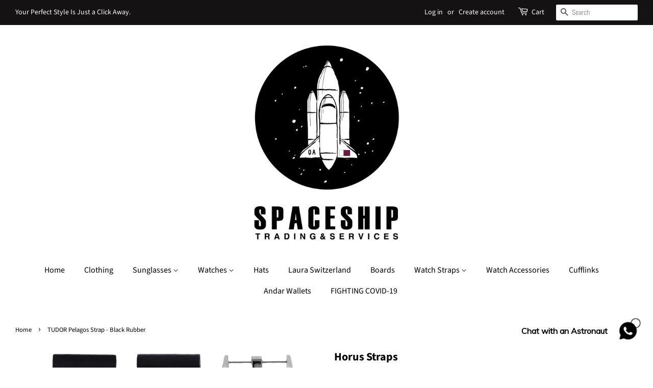

--- FILE ---
content_type: text/html; charset=utf-8
request_url: https://spaceship.qa/ar/products/tudor-pelagos-strap-black-rubber
body_size: 15625
content:
<!doctype html>
<html class="no-js">
<head>

  <!-- Basic page needs ================================================== -->
  <meta charset="utf-8">
  <meta http-equiv="X-UA-Compatible" content="IE=edge,chrome=1">

  
  <link rel="shortcut icon" href="//spaceship.qa/cdn/shop/files/1_ac44bcc5-138b-4a28-8728-09ca02bec9df_32x32.jpg?v=1613576664" type="image/png" />
  

  <!-- Title and description ================================================== -->
  <title>
  TUDOR Pelagos Strap - Black Rubber &ndash; Spaceship
  </title>

  
  <meta name="description" content="HORUS BLACK RUBBER STRAP FOR TUDOR PELAGOS. - BLASCK COLOR - COMES PREINSTALLED WITH OUR 316L STAINLESS STEEL TANG BUCKLE IN YOUR CHOICE OF COLOR - 22MM LUG WIDTH, 20MM BUCKLE WIDTH - MADE OF DURABLE, WATERPROOF RUBBER TO ENSURE COMFORT &amp;amp; LONGEVITY - LIFETIME WARRANTY  HORUS IS A COMPANY THAT SPECIALIZES IN THE MAN">
  

  <!-- Social meta ================================================== -->
  <!-- /snippets/social-meta-tags.liquid -->




<meta property="og:site_name" content="Spaceship">
<meta property="og:url" content="https://spaceship.qa/ar/products/tudor-pelagos-strap-black-rubber">
<meta property="og:title" content="TUDOR Pelagos Strap - Black Rubber">
<meta property="og:type" content="product">
<meta property="og:description" content="HORUS BLACK RUBBER STRAP FOR TUDOR PELAGOS. - BLASCK COLOR - COMES PREINSTALLED WITH OUR 316L STAINLESS STEEL TANG BUCKLE IN YOUR CHOICE OF COLOR - 22MM LUG WIDTH, 20MM BUCKLE WIDTH - MADE OF DURABLE, WATERPROOF RUBBER TO ENSURE COMFORT &amp;amp; LONGEVITY - LIFETIME WARRANTY  HORUS IS A COMPANY THAT SPECIALIZES IN THE MAN">

  <meta property="og:price:amount" content="550,00">
  <meta property="og:price:currency" content="QAR">

<meta property="og:image" content="http://spaceship.qa/cdn/shop/products/tudorblacksolid-135_1200x1200.jpg?v=1594196989">
<meta property="og:image:secure_url" content="https://spaceship.qa/cdn/shop/products/tudorblacksolid-135_1200x1200.jpg?v=1594196989">


<meta name="twitter:card" content="summary_large_image">
<meta name="twitter:title" content="TUDOR Pelagos Strap - Black Rubber">
<meta name="twitter:description" content="HORUS BLACK RUBBER STRAP FOR TUDOR PELAGOS. - BLASCK COLOR - COMES PREINSTALLED WITH OUR 316L STAINLESS STEEL TANG BUCKLE IN YOUR CHOICE OF COLOR - 22MM LUG WIDTH, 20MM BUCKLE WIDTH - MADE OF DURABLE, WATERPROOF RUBBER TO ENSURE COMFORT &amp;amp; LONGEVITY - LIFETIME WARRANTY  HORUS IS A COMPANY THAT SPECIALIZES IN THE MAN">


  <!-- Helpers ================================================== -->
  <link rel="canonical" href="https://spaceship.qa/ar/products/tudor-pelagos-strap-black-rubber">
  <meta name="viewport" content="width=device-width,initial-scale=1">
  <meta name="theme-color" content="#000000">

  <!-- CSS ================================================== -->
  <link href="//spaceship.qa/cdn/shop/t/2/assets/timber.scss.css?v=113618900926134310351759259788" rel="stylesheet" type="text/css" media="all" />
  <link href="//spaceship.qa/cdn/shop/t/2/assets/theme.scss.css?v=21292123543370990951759259787" rel="stylesheet" type="text/css" media="all" />

  <script>
    window.theme = window.theme || {};

    var theme = {
      strings: {
        addToCart: "Add to Cart",
        soldOut: "Sold Out",
        unavailable: "Unavailable",
        zoomClose: "Close (Esc)",
        zoomPrev: "Previous (Left arrow key)",
        zoomNext: "Next (Right arrow key)",
        addressError: "Error looking up that address",
        addressNoResults: "No results for that address",
        addressQueryLimit: "You have exceeded the Google API usage limit. Consider upgrading to a \u003ca href=\"https:\/\/developers.google.com\/maps\/premium\/usage-limits\"\u003ePremium Plan\u003c\/a\u003e.",
        authError: "There was a problem authenticating your Google Maps API Key."
      },
      settings: {
        // Adding some settings to allow the editor to update correctly when they are changed
        enableWideLayout: true,
        typeAccentTransform: false,
        typeAccentSpacing: false,
        baseFontSize: '17px',
        headerBaseFontSize: '32px',
        accentFontSize: '16px'
      },
      variables: {
        mediaQueryMedium: 'screen and (max-width: 768px)',
        bpSmall: false
      },
      moneyFormat: "QAR {{amount_with_comma_separator}}"
    }

    document.documentElement.className = document.documentElement.className.replace('no-js', 'supports-js');
  </script>

  <!-- Header hook for plugins ================================================== -->
  <script>window.performance && window.performance.mark && window.performance.mark('shopify.content_for_header.start');</script><meta name="google-site-verification" content="UmF0PXWIHhDKYwMFkGLYFraNWlTCZ_jS0XcvDepExi4">
<meta id="shopify-digital-wallet" name="shopify-digital-wallet" content="/36473634954/digital_wallets/dialog">
<link rel="alternate" hreflang="x-default" href="https://spaceship.qa/products/tudor-pelagos-strap-black-rubber">
<link rel="alternate" hreflang="ar" href="https://spaceship.qa/ar/products/tudor-pelagos-strap-black-rubber">
<link rel="alternate" type="application/json+oembed" href="https://spaceship.qa/ar/products/tudor-pelagos-strap-black-rubber.oembed">
<script async="async" src="/checkouts/internal/preloads.js?locale=ar-QA"></script>
<script id="shopify-features" type="application/json">{"accessToken":"5773e6ef82f40d3e07481c4f66ce768e","betas":["rich-media-storefront-analytics"],"domain":"spaceship.qa","predictiveSearch":true,"shopId":36473634954,"locale":"ar"}</script>
<script>var Shopify = Shopify || {};
Shopify.shop = "spaceship-qatar.myshopify.com";
Shopify.locale = "ar";
Shopify.currency = {"active":"QAR","rate":"1.0"};
Shopify.country = "QA";
Shopify.theme = {"name":"Minimal","id":93673848970,"schema_name":"Minimal","schema_version":"11.7.16","theme_store_id":380,"role":"main"};
Shopify.theme.handle = "null";
Shopify.theme.style = {"id":null,"handle":null};
Shopify.cdnHost = "spaceship.qa/cdn";
Shopify.routes = Shopify.routes || {};
Shopify.routes.root = "/ar/";</script>
<script type="module">!function(o){(o.Shopify=o.Shopify||{}).modules=!0}(window);</script>
<script>!function(o){function n(){var o=[];function n(){o.push(Array.prototype.slice.apply(arguments))}return n.q=o,n}var t=o.Shopify=o.Shopify||{};t.loadFeatures=n(),t.autoloadFeatures=n()}(window);</script>
<script id="shop-js-analytics" type="application/json">{"pageType":"product"}</script>
<script defer="defer" async type="module" src="//spaceship.qa/cdn/shopifycloud/shop-js/modules/v2/client.init-shop-cart-sync_D0dqhulL.en.esm.js"></script>
<script defer="defer" async type="module" src="//spaceship.qa/cdn/shopifycloud/shop-js/modules/v2/chunk.common_CpVO7qML.esm.js"></script>
<script type="module">
  await import("//spaceship.qa/cdn/shopifycloud/shop-js/modules/v2/client.init-shop-cart-sync_D0dqhulL.en.esm.js");
await import("//spaceship.qa/cdn/shopifycloud/shop-js/modules/v2/chunk.common_CpVO7qML.esm.js");

  window.Shopify.SignInWithShop?.initShopCartSync?.({"fedCMEnabled":true,"windoidEnabled":true});

</script>
<script>(function() {
  var isLoaded = false;
  function asyncLoad() {
    if (isLoaded) return;
    isLoaded = true;
    var urls = ["https:\/\/cdn.shopify.com\/s\/files\/1\/0033\/3538\/9233\/files\/31aug26paidd20_free_final_73a48.js?v=1624879567\u0026shop=spaceship-qatar.myshopify.com","\/\/shopify.privy.com\/widget.js?shop=spaceship-qatar.myshopify.com","\/\/shopify.privy.com\/widget.js?shop=spaceship-qatar.myshopify.com"];
    for (var i = 0; i < urls.length; i++) {
      var s = document.createElement('script');
      s.type = 'text/javascript';
      s.async = true;
      s.src = urls[i];
      var x = document.getElementsByTagName('script')[0];
      x.parentNode.insertBefore(s, x);
    }
  };
  if(window.attachEvent) {
    window.attachEvent('onload', asyncLoad);
  } else {
    window.addEventListener('load', asyncLoad, false);
  }
})();</script>
<script id="__st">var __st={"a":36473634954,"offset":10800,"reqid":"ac45657d-e0f6-48b3-bc2d-93514ea6e4f3-1765187576","pageurl":"spaceship.qa\/ar\/products\/tudor-pelagos-strap-black-rubber","u":"a4dd7bab617a","p":"product","rtyp":"product","rid":5372406497443};</script>
<script>window.ShopifyPaypalV4VisibilityTracking = true;</script>
<script id="captcha-bootstrap">!function(){'use strict';const t='contact',e='account',n='new_comment',o=[[t,t],['blogs',n],['comments',n],[t,'customer']],c=[[e,'customer_login'],[e,'guest_login'],[e,'recover_customer_password'],[e,'create_customer']],r=t=>t.map((([t,e])=>`form[action*='/${t}']:not([data-nocaptcha='true']) input[name='form_type'][value='${e}']`)).join(','),a=t=>()=>t?[...document.querySelectorAll(t)].map((t=>t.form)):[];function s(){const t=[...o],e=r(t);return a(e)}const i='password',u='form_key',d=['recaptcha-v3-token','g-recaptcha-response','h-captcha-response',i],f=()=>{try{return window.sessionStorage}catch{return}},m='__shopify_v',_=t=>t.elements[u];function p(t,e,n=!1){try{const o=window.sessionStorage,c=JSON.parse(o.getItem(e)),{data:r}=function(t){const{data:e,action:n}=t;return t[m]||n?{data:e,action:n}:{data:t,action:n}}(c);for(const[e,n]of Object.entries(r))t.elements[e]&&(t.elements[e].value=n);n&&o.removeItem(e)}catch(o){console.error('form repopulation failed',{error:o})}}const l='form_type',E='cptcha';function T(t){t.dataset[E]=!0}const w=window,h=w.document,L='Shopify',v='ce_forms',y='captcha';let A=!1;((t,e)=>{const n=(g='f06e6c50-85a8-45c8-87d0-21a2b65856fe',I='https://cdn.shopify.com/shopifycloud/storefront-forms-hcaptcha/ce_storefront_forms_captcha_hcaptcha.v1.5.2.iife.js',D={infoText:'Protected by hCaptcha',privacyText:'Privacy',termsText:'Terms'},(t,e,n)=>{const o=w[L][v],c=o.bindForm;if(c)return c(t,g,e,D).then(n);var r;o.q.push([[t,g,e,D],n]),r=I,A||(h.body.append(Object.assign(h.createElement('script'),{id:'captcha-provider',async:!0,src:r})),A=!0)});var g,I,D;w[L]=w[L]||{},w[L][v]=w[L][v]||{},w[L][v].q=[],w[L][y]=w[L][y]||{},w[L][y].protect=function(t,e){n(t,void 0,e),T(t)},Object.freeze(w[L][y]),function(t,e,n,w,h,L){const[v,y,A,g]=function(t,e,n){const i=e?o:[],u=t?c:[],d=[...i,...u],f=r(d),m=r(i),_=r(d.filter((([t,e])=>n.includes(e))));return[a(f),a(m),a(_),s()]}(w,h,L),I=t=>{const e=t.target;return e instanceof HTMLFormElement?e:e&&e.form},D=t=>v().includes(t);t.addEventListener('submit',(t=>{const e=I(t);if(!e)return;const n=D(e)&&!e.dataset.hcaptchaBound&&!e.dataset.recaptchaBound,o=_(e),c=g().includes(e)&&(!o||!o.value);(n||c)&&t.preventDefault(),c&&!n&&(function(t){try{if(!f())return;!function(t){const e=f();if(!e)return;const n=_(t);if(!n)return;const o=n.value;o&&e.removeItem(o)}(t);const e=Array.from(Array(32),(()=>Math.random().toString(36)[2])).join('');!function(t,e){_(t)||t.append(Object.assign(document.createElement('input'),{type:'hidden',name:u})),t.elements[u].value=e}(t,e),function(t,e){const n=f();if(!n)return;const o=[...t.querySelectorAll(`input[type='${i}']`)].map((({name:t})=>t)),c=[...d,...o],r={};for(const[a,s]of new FormData(t).entries())c.includes(a)||(r[a]=s);n.setItem(e,JSON.stringify({[m]:1,action:t.action,data:r}))}(t,e)}catch(e){console.error('failed to persist form',e)}}(e),e.submit())}));const S=(t,e)=>{t&&!t.dataset[E]&&(n(t,e.some((e=>e===t))),T(t))};for(const o of['focusin','change'])t.addEventListener(o,(t=>{const e=I(t);D(e)&&S(e,y())}));const B=e.get('form_key'),M=e.get(l),P=B&&M;t.addEventListener('DOMContentLoaded',(()=>{const t=y();if(P)for(const e of t)e.elements[l].value===M&&p(e,B);[...new Set([...A(),...v().filter((t=>'true'===t.dataset.shopifyCaptcha))])].forEach((e=>S(e,t)))}))}(h,new URLSearchParams(w.location.search),n,t,e,['guest_login'])})(!0,!0)}();</script>
<script integrity="sha256-52AcMU7V7pcBOXWImdc/TAGTFKeNjmkeM1Pvks/DTgc=" data-source-attribution="shopify.loadfeatures" defer="defer" src="//spaceship.qa/cdn/shopifycloud/storefront/assets/storefront/load_feature-81c60534.js" crossorigin="anonymous"></script>
<script data-source-attribution="shopify.dynamic_checkout.dynamic.init">var Shopify=Shopify||{};Shopify.PaymentButton=Shopify.PaymentButton||{isStorefrontPortableWallets:!0,init:function(){window.Shopify.PaymentButton.init=function(){};var t=document.createElement("script");t.src="https://spaceship.qa/cdn/shopifycloud/portable-wallets/latest/portable-wallets.ar.js",t.type="module",document.head.appendChild(t)}};
</script>
<script data-source-attribution="shopify.dynamic_checkout.buyer_consent">
  function portableWalletsHideBuyerConsent(e){var t=document.getElementById("shopify-buyer-consent"),n=document.getElementById("shopify-subscription-policy-button");t&&n&&(t.classList.add("hidden"),t.setAttribute("aria-hidden","true"),n.removeEventListener("click",e))}function portableWalletsShowBuyerConsent(e){var t=document.getElementById("shopify-buyer-consent"),n=document.getElementById("shopify-subscription-policy-button");t&&n&&(t.classList.remove("hidden"),t.removeAttribute("aria-hidden"),n.addEventListener("click",e))}window.Shopify?.PaymentButton&&(window.Shopify.PaymentButton.hideBuyerConsent=portableWalletsHideBuyerConsent,window.Shopify.PaymentButton.showBuyerConsent=portableWalletsShowBuyerConsent);
</script>
<script>
  function portableWalletsCleanup(e){e&&e.src&&console.error("Failed to load portable wallets script "+e.src);var t=document.querySelectorAll("shopify-accelerated-checkout .shopify-payment-button__skeleton, shopify-accelerated-checkout-cart .wallet-cart-button__skeleton"),e=document.getElementById("shopify-buyer-consent");for(let e=0;e<t.length;e++)t[e].remove();e&&e.remove()}function portableWalletsNotLoadedAsModule(e){e instanceof ErrorEvent&&"string"==typeof e.message&&e.message.includes("import.meta")&&"string"==typeof e.filename&&e.filename.includes("portable-wallets")&&(window.removeEventListener("error",portableWalletsNotLoadedAsModule),window.Shopify.PaymentButton.failedToLoad=e,"loading"===document.readyState?document.addEventListener("DOMContentLoaded",window.Shopify.PaymentButton.init):window.Shopify.PaymentButton.init())}window.addEventListener("error",portableWalletsNotLoadedAsModule);
</script>

<script type="module" src="https://spaceship.qa/cdn/shopifycloud/portable-wallets/latest/portable-wallets.ar.js" onError="portableWalletsCleanup(this)" crossorigin="anonymous"></script>
<script nomodule>
  document.addEventListener("DOMContentLoaded", portableWalletsCleanup);
</script>

<link id="shopify-accelerated-checkout-styles" rel="stylesheet" media="screen" href="https://spaceship.qa/cdn/shopifycloud/portable-wallets/latest/accelerated-checkout-backwards-compat.css" crossorigin="anonymous">
<style id="shopify-accelerated-checkout-cart">
        #shopify-buyer-consent {
  margin-top: 1em;
  display: inline-block;
  width: 100%;
}

#shopify-buyer-consent.hidden {
  display: none;
}

#shopify-subscription-policy-button {
  background: none;
  border: none;
  padding: 0;
  text-decoration: underline;
  font-size: inherit;
  cursor: pointer;
}

#shopify-subscription-policy-button::before {
  box-shadow: none;
}

      </style>

<script>window.performance && window.performance.mark && window.performance.mark('shopify.content_for_header.end');</script>

  <script src="//spaceship.qa/cdn/shop/t/2/assets/jquery-2.2.3.min.js?v=58211863146907186831585350494" type="text/javascript"></script>

  <script src="//spaceship.qa/cdn/shop/t/2/assets/lazysizes.min.js?v=155223123402716617051585350495" async="async"></script>

  
  

<link href="https://monorail-edge.shopifysvc.com" rel="dns-prefetch">
<script>(function(){if ("sendBeacon" in navigator && "performance" in window) {try {var session_token_from_headers = performance.getEntriesByType('navigation')[0].serverTiming.find(x => x.name == '_s').description;} catch {var session_token_from_headers = undefined;}var session_cookie_matches = document.cookie.match(/_shopify_s=([^;]*)/);var session_token_from_cookie = session_cookie_matches && session_cookie_matches.length === 2 ? session_cookie_matches[1] : "";var session_token = session_token_from_headers || session_token_from_cookie || "";function handle_abandonment_event(e) {var entries = performance.getEntries().filter(function(entry) {return /monorail-edge.shopifysvc.com/.test(entry.name);});if (!window.abandonment_tracked && entries.length === 0) {window.abandonment_tracked = true;var currentMs = Date.now();var navigation_start = performance.timing.navigationStart;var payload = {shop_id: 36473634954,url: window.location.href,navigation_start,duration: currentMs - navigation_start,session_token,page_type: "product"};window.navigator.sendBeacon("https://monorail-edge.shopifysvc.com/v1/produce", JSON.stringify({schema_id: "online_store_buyer_site_abandonment/1.1",payload: payload,metadata: {event_created_at_ms: currentMs,event_sent_at_ms: currentMs}}));}}window.addEventListener('pagehide', handle_abandonment_event);}}());</script>
<script id="web-pixels-manager-setup">(function e(e,d,r,n,o){if(void 0===o&&(o={}),!Boolean(null===(a=null===(i=window.Shopify)||void 0===i?void 0:i.analytics)||void 0===a?void 0:a.replayQueue)){var i,a;window.Shopify=window.Shopify||{};var t=window.Shopify;t.analytics=t.analytics||{};var s=t.analytics;s.replayQueue=[],s.publish=function(e,d,r){return s.replayQueue.push([e,d,r]),!0};try{self.performance.mark("wpm:start")}catch(e){}var l=function(){var e={modern:/Edge?\/(1{2}[4-9]|1[2-9]\d|[2-9]\d{2}|\d{4,})\.\d+(\.\d+|)|Firefox\/(1{2}[4-9]|1[2-9]\d|[2-9]\d{2}|\d{4,})\.\d+(\.\d+|)|Chrom(ium|e)\/(9{2}|\d{3,})\.\d+(\.\d+|)|(Maci|X1{2}).+ Version\/(15\.\d+|(1[6-9]|[2-9]\d|\d{3,})\.\d+)([,.]\d+|)( \(\w+\)|)( Mobile\/\w+|) Safari\/|Chrome.+OPR\/(9{2}|\d{3,})\.\d+\.\d+|(CPU[ +]OS|iPhone[ +]OS|CPU[ +]iPhone|CPU IPhone OS|CPU iPad OS)[ +]+(15[._]\d+|(1[6-9]|[2-9]\d|\d{3,})[._]\d+)([._]\d+|)|Android:?[ /-](13[3-9]|1[4-9]\d|[2-9]\d{2}|\d{4,})(\.\d+|)(\.\d+|)|Android.+Firefox\/(13[5-9]|1[4-9]\d|[2-9]\d{2}|\d{4,})\.\d+(\.\d+|)|Android.+Chrom(ium|e)\/(13[3-9]|1[4-9]\d|[2-9]\d{2}|\d{4,})\.\d+(\.\d+|)|SamsungBrowser\/([2-9]\d|\d{3,})\.\d+/,legacy:/Edge?\/(1[6-9]|[2-9]\d|\d{3,})\.\d+(\.\d+|)|Firefox\/(5[4-9]|[6-9]\d|\d{3,})\.\d+(\.\d+|)|Chrom(ium|e)\/(5[1-9]|[6-9]\d|\d{3,})\.\d+(\.\d+|)([\d.]+$|.*Safari\/(?![\d.]+ Edge\/[\d.]+$))|(Maci|X1{2}).+ Version\/(10\.\d+|(1[1-9]|[2-9]\d|\d{3,})\.\d+)([,.]\d+|)( \(\w+\)|)( Mobile\/\w+|) Safari\/|Chrome.+OPR\/(3[89]|[4-9]\d|\d{3,})\.\d+\.\d+|(CPU[ +]OS|iPhone[ +]OS|CPU[ +]iPhone|CPU IPhone OS|CPU iPad OS)[ +]+(10[._]\d+|(1[1-9]|[2-9]\d|\d{3,})[._]\d+)([._]\d+|)|Android:?[ /-](13[3-9]|1[4-9]\d|[2-9]\d{2}|\d{4,})(\.\d+|)(\.\d+|)|Mobile Safari.+OPR\/([89]\d|\d{3,})\.\d+\.\d+|Android.+Firefox\/(13[5-9]|1[4-9]\d|[2-9]\d{2}|\d{4,})\.\d+(\.\d+|)|Android.+Chrom(ium|e)\/(13[3-9]|1[4-9]\d|[2-9]\d{2}|\d{4,})\.\d+(\.\d+|)|Android.+(UC? ?Browser|UCWEB|U3)[ /]?(15\.([5-9]|\d{2,})|(1[6-9]|[2-9]\d|\d{3,})\.\d+)\.\d+|SamsungBrowser\/(5\.\d+|([6-9]|\d{2,})\.\d+)|Android.+MQ{2}Browser\/(14(\.(9|\d{2,})|)|(1[5-9]|[2-9]\d|\d{3,})(\.\d+|))(\.\d+|)|K[Aa][Ii]OS\/(3\.\d+|([4-9]|\d{2,})\.\d+)(\.\d+|)/},d=e.modern,r=e.legacy,n=navigator.userAgent;return n.match(d)?"modern":n.match(r)?"legacy":"unknown"}(),u="modern"===l?"modern":"legacy",c=(null!=n?n:{modern:"",legacy:""})[u],f=function(e){return[e.baseUrl,"/wpm","/b",e.hashVersion,"modern"===e.buildTarget?"m":"l",".js"].join("")}({baseUrl:d,hashVersion:r,buildTarget:u}),m=function(e){var d=e.version,r=e.bundleTarget,n=e.surface,o=e.pageUrl,i=e.monorailEndpoint;return{emit:function(e){var a=e.status,t=e.errorMsg,s=(new Date).getTime(),l=JSON.stringify({metadata:{event_sent_at_ms:s},events:[{schema_id:"web_pixels_manager_load/3.1",payload:{version:d,bundle_target:r,page_url:o,status:a,surface:n,error_msg:t},metadata:{event_created_at_ms:s}}]});if(!i)return console&&console.warn&&console.warn("[Web Pixels Manager] No Monorail endpoint provided, skipping logging."),!1;try{return self.navigator.sendBeacon.bind(self.navigator)(i,l)}catch(e){}var u=new XMLHttpRequest;try{return u.open("POST",i,!0),u.setRequestHeader("Content-Type","text/plain"),u.send(l),!0}catch(e){return console&&console.warn&&console.warn("[Web Pixels Manager] Got an unhandled error while logging to Monorail."),!1}}}}({version:r,bundleTarget:l,surface:e.surface,pageUrl:self.location.href,monorailEndpoint:e.monorailEndpoint});try{o.browserTarget=l,function(e){var d=e.src,r=e.async,n=void 0===r||r,o=e.onload,i=e.onerror,a=e.sri,t=e.scriptDataAttributes,s=void 0===t?{}:t,l=document.createElement("script"),u=document.querySelector("head"),c=document.querySelector("body");if(l.async=n,l.src=d,a&&(l.integrity=a,l.crossOrigin="anonymous"),s)for(var f in s)if(Object.prototype.hasOwnProperty.call(s,f))try{l.dataset[f]=s[f]}catch(e){}if(o&&l.addEventListener("load",o),i&&l.addEventListener("error",i),u)u.appendChild(l);else{if(!c)throw new Error("Did not find a head or body element to append the script");c.appendChild(l)}}({src:f,async:!0,onload:function(){if(!function(){var e,d;return Boolean(null===(d=null===(e=window.Shopify)||void 0===e?void 0:e.analytics)||void 0===d?void 0:d.initialized)}()){var d=window.webPixelsManager.init(e)||void 0;if(d){var r=window.Shopify.analytics;r.replayQueue.forEach((function(e){var r=e[0],n=e[1],o=e[2];d.publishCustomEvent(r,n,o)})),r.replayQueue=[],r.publish=d.publishCustomEvent,r.visitor=d.visitor,r.initialized=!0}}},onerror:function(){return m.emit({status:"failed",errorMsg:"".concat(f," has failed to load")})},sri:function(e){var d=/^sha384-[A-Za-z0-9+/=]+$/;return"string"==typeof e&&d.test(e)}(c)?c:"",scriptDataAttributes:o}),m.emit({status:"loading"})}catch(e){m.emit({status:"failed",errorMsg:(null==e?void 0:e.message)||"Unknown error"})}}})({shopId: 36473634954,storefrontBaseUrl: "https://spaceship.qa",extensionsBaseUrl: "https://extensions.shopifycdn.com/cdn/shopifycloud/web-pixels-manager",monorailEndpoint: "https://monorail-edge.shopifysvc.com/unstable/produce_batch",surface: "storefront-renderer",enabledBetaFlags: ["2dca8a86"],webPixelsConfigList: [{"id":"96665785","configuration":"{\"pixel_id\":\"520359345300676\",\"pixel_type\":\"facebook_pixel\",\"metaapp_system_user_token\":\"-\"}","eventPayloadVersion":"v1","runtimeContext":"OPEN","scriptVersion":"ca16bc87fe92b6042fbaa3acc2fbdaa6","type":"APP","apiClientId":2329312,"privacyPurposes":["ANALYTICS","MARKETING","SALE_OF_DATA"],"dataSharingAdjustments":{"protectedCustomerApprovalScopes":["read_customer_address","read_customer_email","read_customer_name","read_customer_personal_data","read_customer_phone"]}},{"id":"shopify-app-pixel","configuration":"{}","eventPayloadVersion":"v1","runtimeContext":"STRICT","scriptVersion":"0450","apiClientId":"shopify-pixel","type":"APP","privacyPurposes":["ANALYTICS","MARKETING"]},{"id":"shopify-custom-pixel","eventPayloadVersion":"v1","runtimeContext":"LAX","scriptVersion":"0450","apiClientId":"shopify-pixel","type":"CUSTOM","privacyPurposes":["ANALYTICS","MARKETING"]}],isMerchantRequest: false,initData: {"shop":{"name":"Spaceship","paymentSettings":{"currencyCode":"QAR"},"myshopifyDomain":"spaceship-qatar.myshopify.com","countryCode":"QA","storefrontUrl":"https:\/\/spaceship.qa\/ar"},"customer":null,"cart":null,"checkout":null,"productVariants":[{"price":{"amount":550.0,"currencyCode":"QAR"},"product":{"title":"TUDOR Pelagos Strap - Black Rubber","vendor":"Horus Straps","id":"5372406497443","untranslatedTitle":"TUDOR Pelagos Strap - Black Rubber","url":"\/ar\/products\/tudor-pelagos-strap-black-rubber","type":"Strap"},"id":"34973556342947","image":{"src":"\/\/spaceship.qa\/cdn\/shop\/products\/tudorblacksolid-135.jpg?v=1594196989"},"sku":"","title":"Default Title","untranslatedTitle":"Default Title"}],"purchasingCompany":null},},"https://spaceship.qa/cdn","ae1676cfwd2530674p4253c800m34e853cb",{"modern":"","legacy":""},{"shopId":"36473634954","storefrontBaseUrl":"https:\/\/spaceship.qa","extensionBaseUrl":"https:\/\/extensions.shopifycdn.com\/cdn\/shopifycloud\/web-pixels-manager","surface":"storefront-renderer","enabledBetaFlags":"[\"2dca8a86\"]","isMerchantRequest":"false","hashVersion":"ae1676cfwd2530674p4253c800m34e853cb","publish":"custom","events":"[[\"page_viewed\",{}],[\"product_viewed\",{\"productVariant\":{\"price\":{\"amount\":550.0,\"currencyCode\":\"QAR\"},\"product\":{\"title\":\"TUDOR Pelagos Strap - Black Rubber\",\"vendor\":\"Horus Straps\",\"id\":\"5372406497443\",\"untranslatedTitle\":\"TUDOR Pelagos Strap - Black Rubber\",\"url\":\"\/ar\/products\/tudor-pelagos-strap-black-rubber\",\"type\":\"Strap\"},\"id\":\"34973556342947\",\"image\":{\"src\":\"\/\/spaceship.qa\/cdn\/shop\/products\/tudorblacksolid-135.jpg?v=1594196989\"},\"sku\":\"\",\"title\":\"Default Title\",\"untranslatedTitle\":\"Default Title\"}}]]"});</script><script>
  window.ShopifyAnalytics = window.ShopifyAnalytics || {};
  window.ShopifyAnalytics.meta = window.ShopifyAnalytics.meta || {};
  window.ShopifyAnalytics.meta.currency = 'QAR';
  var meta = {"product":{"id":5372406497443,"gid":"gid:\/\/shopify\/Product\/5372406497443","vendor":"Horus Straps","type":"Strap","variants":[{"id":34973556342947,"price":55000,"name":"TUDOR Pelagos Strap - Black Rubber","public_title":null,"sku":""}],"remote":false},"page":{"pageType":"product","resourceType":"product","resourceId":5372406497443}};
  for (var attr in meta) {
    window.ShopifyAnalytics.meta[attr] = meta[attr];
  }
</script>
<script class="analytics">
  (function () {
    var customDocumentWrite = function(content) {
      var jquery = null;

      if (window.jQuery) {
        jquery = window.jQuery;
      } else if (window.Checkout && window.Checkout.$) {
        jquery = window.Checkout.$;
      }

      if (jquery) {
        jquery('body').append(content);
      }
    };

    var hasLoggedConversion = function(token) {
      if (token) {
        return document.cookie.indexOf('loggedConversion=' + token) !== -1;
      }
      return false;
    }

    var setCookieIfConversion = function(token) {
      if (token) {
        var twoMonthsFromNow = new Date(Date.now());
        twoMonthsFromNow.setMonth(twoMonthsFromNow.getMonth() + 2);

        document.cookie = 'loggedConversion=' + token + '; expires=' + twoMonthsFromNow;
      }
    }

    var trekkie = window.ShopifyAnalytics.lib = window.trekkie = window.trekkie || [];
    if (trekkie.integrations) {
      return;
    }
    trekkie.methods = [
      'identify',
      'page',
      'ready',
      'track',
      'trackForm',
      'trackLink'
    ];
    trekkie.factory = function(method) {
      return function() {
        var args = Array.prototype.slice.call(arguments);
        args.unshift(method);
        trekkie.push(args);
        return trekkie;
      };
    };
    for (var i = 0; i < trekkie.methods.length; i++) {
      var key = trekkie.methods[i];
      trekkie[key] = trekkie.factory(key);
    }
    trekkie.load = function(config) {
      trekkie.config = config || {};
      trekkie.config.initialDocumentCookie = document.cookie;
      var first = document.getElementsByTagName('script')[0];
      var script = document.createElement('script');
      script.type = 'text/javascript';
      script.onerror = function(e) {
        var scriptFallback = document.createElement('script');
        scriptFallback.type = 'text/javascript';
        scriptFallback.onerror = function(error) {
                var Monorail = {
      produce: function produce(monorailDomain, schemaId, payload) {
        var currentMs = new Date().getTime();
        var event = {
          schema_id: schemaId,
          payload: payload,
          metadata: {
            event_created_at_ms: currentMs,
            event_sent_at_ms: currentMs
          }
        };
        return Monorail.sendRequest("https://" + monorailDomain + "/v1/produce", JSON.stringify(event));
      },
      sendRequest: function sendRequest(endpointUrl, payload) {
        // Try the sendBeacon API
        if (window && window.navigator && typeof window.navigator.sendBeacon === 'function' && typeof window.Blob === 'function' && !Monorail.isIos12()) {
          var blobData = new window.Blob([payload], {
            type: 'text/plain'
          });

          if (window.navigator.sendBeacon(endpointUrl, blobData)) {
            return true;
          } // sendBeacon was not successful

        } // XHR beacon

        var xhr = new XMLHttpRequest();

        try {
          xhr.open('POST', endpointUrl);
          xhr.setRequestHeader('Content-Type', 'text/plain');
          xhr.send(payload);
        } catch (e) {
          console.log(e);
        }

        return false;
      },
      isIos12: function isIos12() {
        return window.navigator.userAgent.lastIndexOf('iPhone; CPU iPhone OS 12_') !== -1 || window.navigator.userAgent.lastIndexOf('iPad; CPU OS 12_') !== -1;
      }
    };
    Monorail.produce('monorail-edge.shopifysvc.com',
      'trekkie_storefront_load_errors/1.1',
      {shop_id: 36473634954,
      theme_id: 93673848970,
      app_name: "storefront",
      context_url: window.location.href,
      source_url: "//spaceship.qa/cdn/s/trekkie.storefront.94e7babdf2ec3663c2b14be7d5a3b25b9303ebb0.min.js"});

        };
        scriptFallback.async = true;
        scriptFallback.src = '//spaceship.qa/cdn/s/trekkie.storefront.94e7babdf2ec3663c2b14be7d5a3b25b9303ebb0.min.js';
        first.parentNode.insertBefore(scriptFallback, first);
      };
      script.async = true;
      script.src = '//spaceship.qa/cdn/s/trekkie.storefront.94e7babdf2ec3663c2b14be7d5a3b25b9303ebb0.min.js';
      first.parentNode.insertBefore(script, first);
    };
    trekkie.load(
      {"Trekkie":{"appName":"storefront","development":false,"defaultAttributes":{"shopId":36473634954,"isMerchantRequest":null,"themeId":93673848970,"themeCityHash":"1497560037816667928","contentLanguage":"ar","currency":"QAR","eventMetadataId":"66a1ea15-426a-471a-b37c-931320937e20"},"isServerSideCookieWritingEnabled":true,"monorailRegion":"shop_domain","enabledBetaFlags":["f0df213a"]},"Session Attribution":{},"S2S":{"facebookCapiEnabled":true,"source":"trekkie-storefront-renderer","apiClientId":580111}}
    );

    var loaded = false;
    trekkie.ready(function() {
      if (loaded) return;
      loaded = true;

      window.ShopifyAnalytics.lib = window.trekkie;

      var originalDocumentWrite = document.write;
      document.write = customDocumentWrite;
      try { window.ShopifyAnalytics.merchantGoogleAnalytics.call(this); } catch(error) {};
      document.write = originalDocumentWrite;

      window.ShopifyAnalytics.lib.page(null,{"pageType":"product","resourceType":"product","resourceId":5372406497443,"shopifyEmitted":true});

      var match = window.location.pathname.match(/checkouts\/(.+)\/(thank_you|post_purchase)/)
      var token = match? match[1]: undefined;
      if (!hasLoggedConversion(token)) {
        setCookieIfConversion(token);
        window.ShopifyAnalytics.lib.track("Viewed Product",{"currency":"QAR","variantId":34973556342947,"productId":5372406497443,"productGid":"gid:\/\/shopify\/Product\/5372406497443","name":"TUDOR Pelagos Strap - Black Rubber","price":"550.00","sku":"","brand":"Horus Straps","variant":null,"category":"Strap","nonInteraction":true,"remote":false},undefined,undefined,{"shopifyEmitted":true});
      window.ShopifyAnalytics.lib.track("monorail:\/\/trekkie_storefront_viewed_product\/1.1",{"currency":"QAR","variantId":34973556342947,"productId":5372406497443,"productGid":"gid:\/\/shopify\/Product\/5372406497443","name":"TUDOR Pelagos Strap - Black Rubber","price":"550.00","sku":"","brand":"Horus Straps","variant":null,"category":"Strap","nonInteraction":true,"remote":false,"referer":"https:\/\/spaceship.qa\/ar\/products\/tudor-pelagos-strap-black-rubber"});
      }
    });


        var eventsListenerScript = document.createElement('script');
        eventsListenerScript.async = true;
        eventsListenerScript.src = "//spaceship.qa/cdn/shopifycloud/storefront/assets/shop_events_listener-3da45d37.js";
        document.getElementsByTagName('head')[0].appendChild(eventsListenerScript);

})();</script>
<script
  defer
  src="https://spaceship.qa/cdn/shopifycloud/perf-kit/shopify-perf-kit-2.1.2.min.js"
  data-application="storefront-renderer"
  data-shop-id="36473634954"
  data-render-region="gcp-us-central1"
  data-page-type="product"
  data-theme-instance-id="93673848970"
  data-theme-name="Minimal"
  data-theme-version="11.7.16"
  data-monorail-region="shop_domain"
  data-resource-timing-sampling-rate="10"
  data-shs="true"
  data-shs-beacon="true"
  data-shs-export-with-fetch="true"
  data-shs-logs-sample-rate="1"
></script>
</head>

<body id="tudor-pelagos-strap-black-rubber" class="template-product">

  <div id="shopify-section-header" class="shopify-section"><style>
  .logo__image-wrapper {
    max-width: 400px;
  }
  /*================= If logo is above navigation ================== */
  
    .site-nav {
      
      margin-top: 30px;
    }

    
      .logo__image-wrapper {
        margin: 0 auto;
      }
    
  

  /*============ If logo is on the same line as navigation ============ */
  


  
</style>

<div data-section-id="header" data-section-type="header-section">
  <div class="header-bar">
    <div class="wrapper medium-down--hide">
      <div class="post-large--display-table">

        
          <div class="header-bar__left post-large--display-table-cell">

            

            

            
              <div class="header-bar__module header-bar__message">
                
                  Your Perfect Style Is Just a Click Away.
                
              </div>
            

          </div>
        

        <div class="header-bar__right post-large--display-table-cell">

          
            <ul class="header-bar__module header-bar__module--list">
              
                <li>
                  <a href="/ar/account/login" id="customer_login_link">Log in</a>
                </li>
                <li>or</li>
                <li>
                  <a href="/ar/account/register" id="customer_register_link">Create account</a>
                </li>
              
            </ul>
          

          <div class="header-bar__module">
            <span class="header-bar__sep" aria-hidden="true"></span>
            <a href="/ar/cart" class="cart-page-link">
              <span class="icon icon-cart header-bar__cart-icon" aria-hidden="true"></span>
            </a>
          </div>

          <div class="header-bar__module">
            <a href="/ar/cart" class="cart-page-link">
              Cart
              <span class="cart-count header-bar__cart-count hidden-count">0</span>
            </a>
          </div>

          
            
              <div class="header-bar__module header-bar__search">
                


  <form action="/ar/search" method="get" class="header-bar__search-form clearfix" role="search">
    
    <button type="submit" class="btn btn--search icon-fallback-text header-bar__search-submit">
      <span class="icon icon-search" aria-hidden="true"></span>
      <span class="fallback-text">Search</span>
    </button>
    <input type="search" name="q" value="" aria-label="Search" class="header-bar__search-input" placeholder="Search">
  </form>


              </div>
            
          

        </div>
      </div>
    </div>

    <div class="wrapper post-large--hide announcement-bar--mobile">
      
        
          <span>Your Perfect Style Is Just a Click Away.</span>
        
      
    </div>

    <div class="wrapper post-large--hide">
      
        <button type="button" class="mobile-nav-trigger" id="MobileNavTrigger" aria-controls="MobileNav" aria-expanded="false">
          <span class="icon icon-hamburger" aria-hidden="true"></span>
          Menu
        </button>
      
      <a href="/ar/cart" class="cart-page-link mobile-cart-page-link">
        <span class="icon icon-cart header-bar__cart-icon" aria-hidden="true"></span>
        Cart <span class="cart-count hidden-count">0</span>
      </a>
    </div>
    <nav role="navigation">
  <ul id="MobileNav" class="mobile-nav post-large--hide">
    
      
        <li class="mobile-nav__link">
          <a
            href="/ar"
            class="mobile-nav"
            >
            Home
          </a>
        </li>
      
    
      
        <li class="mobile-nav__link">
          <a
            href="/ar/collections/muye-organic-t-shirts"
            class="mobile-nav"
            >
            Clothing
          </a>
        </li>
      
    
      
        
        <li class="mobile-nav__link" aria-haspopup="true">
          <a
            href="/ar/collections/fold"
            class="mobile-nav__sublist-trigger"
            aria-controls="MobileNav-Parent-3"
            aria-expanded="false">
            Sunglasses
            <span class="icon-fallback-text mobile-nav__sublist-expand" aria-hidden="true">
  <span class="icon icon-plus" aria-hidden="true"></span>
  <span class="fallback-text">+</span>
</span>
<span class="icon-fallback-text mobile-nav__sublist-contract" aria-hidden="true">
  <span class="icon icon-minus" aria-hidden="true"></span>
  <span class="fallback-text">-</span>
</span>

          </a>
          <ul
            id="MobileNav-Parent-3"
            class="mobile-nav__sublist">
            
              <li class="mobile-nav__sublist-link ">
                <a href="/ar/collections/fold" class="site-nav__link">All <span class="visually-hidden">Sunglasses</span></a>
              </li>
            
            
              
                <li class="mobile-nav__sublist-link">
                  <a
                    href="/ar/collections/fold"
                    >
                    FOLD Eye Wear
                  </a>
                </li>
              
            
              
                <li class="mobile-nav__sublist-link">
                  <a
                    href="/ar/collections/milf-sunglasses"
                    >
                    MILF (Made in La France)
                  </a>
                </li>
              
            
          </ul>
        </li>
      
    
      
        
        <li class="mobile-nav__link" aria-haspopup="true">
          <a
            href="/ar/collections/nuun-montre"
            class="mobile-nav__sublist-trigger"
            aria-controls="MobileNav-Parent-4"
            aria-expanded="false">
            Watches
            <span class="icon-fallback-text mobile-nav__sublist-expand" aria-hidden="true">
  <span class="icon icon-plus" aria-hidden="true"></span>
  <span class="fallback-text">+</span>
</span>
<span class="icon-fallback-text mobile-nav__sublist-contract" aria-hidden="true">
  <span class="icon icon-minus" aria-hidden="true"></span>
  <span class="fallback-text">-</span>
</span>

          </a>
          <ul
            id="MobileNav-Parent-4"
            class="mobile-nav__sublist">
            
              <li class="mobile-nav__sublist-link ">
                <a href="/ar/collections/nuun-montre" class="site-nav__link">All <span class="visually-hidden">Watches</span></a>
              </li>
            
            
              
                <li class="mobile-nav__sublist-link">
                  <a
                    href="/ar/products/qatar-national-day"
                    >
                    QATAR NATIONAL DAY
                  </a>
                </li>
              
            
              
                <li class="mobile-nav__sublist-link">
                  <a
                    href="/ar/collections/origen"
                    >
                    Nuun Origen
                  </a>
                </li>
              
            
              
                <li class="mobile-nav__sublist-link">
                  <a
                    href="/ar/collections/nuun-n200-automatic-movement"
                    >
                    Nuun N200 (Automatic Movement)
                  </a>
                </li>
              
            
              
                <li class="mobile-nav__sublist-link">
                  <a
                    href="/ar/collections/montre-slim-38mm"
                    >
                    Nuun Montre Slim 38mm
                  </a>
                </li>
              
            
              
                <li class="mobile-nav__sublist-link">
                  <a
                    href="/ar/collections/nuun-montre"
                    >
                    Nuun Montre (Ultra Thin Collection)
                  </a>
                </li>
              
            
              
                <li class="mobile-nav__sublist-link">
                  <a
                    href="/ar/collections/montre-type-ii"
                    >
                    Nuun Montre Type II (New Collection 2021)
                  </a>
                </li>
              
            
              
                <li class="mobile-nav__sublist-link">
                  <a
                    href="/ar/collections/nuun-modern"
                    >
                    Nuun Classic (2020 Models)
                  </a>
                </li>
              
            
              
                <li class="mobile-nav__sublist-link">
                  <a
                    href="/ar/collections/nuun-kids"
                    >
                    Nuun Kids
                  </a>
                </li>
              
            
              
                <li class="mobile-nav__sublist-link">
                  <a
                    href="/ar/collections/lumineux"
                    >
                    Lume Collection (Glow In The Dark LIMITED)
                  </a>
                </li>
              
            
              
                <li class="mobile-nav__sublist-link">
                  <a
                    href="/ar/collections/quade"
                    >
                    Nuun Quade (Discontinued)
                  </a>
                </li>
              
            
              
                <li class="mobile-nav__sublist-link">
                  <a
                    href="/ar/collections/nuun-classic"
                    >
                    Nuun Classic (Discontinued)
                  </a>
                </li>
              
            
          </ul>
        </li>
      
    
      
        <li class="mobile-nav__link">
          <a
            href="/ar/collections/suede-hats"
            class="mobile-nav"
            >
            Hats
          </a>
        </li>
      
    
      
        <li class="mobile-nav__link">
          <a
            href="/ar/collections/laura-switzerland"
            class="mobile-nav"
            >
            Laura Switzerland
          </a>
        </li>
      
    
      
        <li class="mobile-nav__link">
          <a
            href="/ar/collections/space-boards"
            class="mobile-nav"
            >
            Boards
          </a>
        </li>
      
    
      
        
        <li class="mobile-nav__link" aria-haspopup="true">
          <a
            href="/ar/collections/horus-straps"
            class="mobile-nav__sublist-trigger"
            aria-controls="MobileNav-Parent-8"
            aria-expanded="false">
            Watch Straps
            <span class="icon-fallback-text mobile-nav__sublist-expand" aria-hidden="true">
  <span class="icon icon-plus" aria-hidden="true"></span>
  <span class="fallback-text">+</span>
</span>
<span class="icon-fallback-text mobile-nav__sublist-contract" aria-hidden="true">
  <span class="icon icon-minus" aria-hidden="true"></span>
  <span class="fallback-text">-</span>
</span>

          </a>
          <ul
            id="MobileNav-Parent-8"
            class="mobile-nav__sublist">
            
              <li class="mobile-nav__sublist-link ">
                <a href="/ar/collections/horus-straps" class="site-nav__link">All <span class="visually-hidden">Watch Straps</span></a>
              </li>
            
            
              
                <li class="mobile-nav__sublist-link">
                  <a
                    href="/ar/collections/horus-straps"
                    >
                    Horus Straps
                  </a>
                </li>
              
            
              
                <li class="mobile-nav__sublist-link">
                  <a
                    href="/ar/collections/nuun-straps"
                    >
                    Nuun Straps
                  </a>
                </li>
              
            
          </ul>
        </li>
      
    
      
        <li class="mobile-nav__link">
          <a
            href="/ar/collections/watch-accessories"
            class="mobile-nav"
            >
            Watch Accessories
          </a>
        </li>
      
    
      
        <li class="mobile-nav__link">
          <a
            href="/ar/collections/watch-cufflinks"
            class="mobile-nav"
            >
            Cufflinks
          </a>
        </li>
      
    
      
        <li class="mobile-nav__link">
          <a
            href="/ar/collections/andar-wallets"
            class="mobile-nav"
            >
            Andar Wallets
          </a>
        </li>
      
    
      
        <li class="mobile-nav__link">
          <a
            href="/ar/products/uv-hand"
            class="mobile-nav"
            >
            FIGHTING COVID-19
          </a>
        </li>
      
    

    
      
        <li class="mobile-nav__link">
          <a href="/ar/account/login" id="customer_login_link">Log in</a>
        </li>
        <li class="mobile-nav__link">
          <a href="/ar/account/register" id="customer_register_link">Create account</a>
        </li>
      
    

    <li class="mobile-nav__link">
      
        <div class="header-bar__module header-bar__search">
          


  <form action="/ar/search" method="get" class="header-bar__search-form clearfix" role="search">
    
    <button type="submit" class="btn btn--search icon-fallback-text header-bar__search-submit">
      <span class="icon icon-search" aria-hidden="true"></span>
      <span class="fallback-text">Search</span>
    </button>
    <input type="search" name="q" value="" aria-label="Search" class="header-bar__search-input" placeholder="Search">
  </form>


        </div>
      
    </li>
  </ul>
</nav>

  </div>

  <header class="site-header" role="banner">
    <div class="wrapper">

      
        <div class="grid--full">
          <div class="grid__item">
            
              <div class="h1 site-header__logo" itemscope itemtype="http://schema.org/Organization">
            
              
                <noscript>
                  
                  <div class="logo__image-wrapper">
                    <img src="//spaceship.qa/cdn/shop/files/Spaceship_Logo_2325b543-881f-4b2d-a476-aad3dd64e268_400x.jpg?v=1613580302" alt="Spaceship" />
                  </div>
                </noscript>
                <div class="logo__image-wrapper supports-js">
                  <a href="/ar" itemprop="url" style="padding-top:100.0%;">
                    
                    <img class="logo__image lazyload"
                         src="//spaceship.qa/cdn/shop/files/Spaceship_Logo_2325b543-881f-4b2d-a476-aad3dd64e268_300x300.jpg?v=1613580302"
                         data-src="//spaceship.qa/cdn/shop/files/Spaceship_Logo_2325b543-881f-4b2d-a476-aad3dd64e268_{width}x.jpg?v=1613580302"
                         data-widths="[120, 180, 360, 540, 720, 900, 1080, 1296, 1512, 1728, 1944, 2048]"
                         data-aspectratio="1.0"
                         data-sizes="auto"
                         alt="Spaceship"
                         itemprop="logo">
                  </a>
                </div>
              
            
              </div>
            
          </div>
        </div>
        <div class="grid--full medium-down--hide">
          <div class="grid__item">
            
<nav>
  <ul class="site-nav" id="AccessibleNav">
    
      
        <li>
          <a
            href="/ar"
            class="site-nav__link"
            data-meganav-type="child"
            >
              Home
          </a>
        </li>
      
    
      
        <li>
          <a
            href="/ar/collections/muye-organic-t-shirts"
            class="site-nav__link"
            data-meganav-type="child"
            >
              Clothing
          </a>
        </li>
      
    
      
      
        <li
          class="site-nav--has-dropdown "
          aria-haspopup="true">
          <a
            href="/ar/collections/fold"
            class="site-nav__link"
            data-meganav-type="parent"
            aria-controls="MenuParent-3"
            aria-expanded="false"
            >
              Sunglasses
              <span class="icon icon-arrow-down" aria-hidden="true"></span>
          </a>
          <ul
            id="MenuParent-3"
            class="site-nav__dropdown "
            data-meganav-dropdown>
            
              
                <li>
                  <a
                    href="/ar/collections/fold"
                    class="site-nav__link"
                    data-meganav-type="child"
                    
                    tabindex="-1">
                      FOLD Eye Wear
                  </a>
                </li>
              
            
              
                <li>
                  <a
                    href="/ar/collections/milf-sunglasses"
                    class="site-nav__link"
                    data-meganav-type="child"
                    
                    tabindex="-1">
                      MILF (Made in La France)
                  </a>
                </li>
              
            
          </ul>
        </li>
      
    
      
      
        <li
          class="site-nav--has-dropdown "
          aria-haspopup="true">
          <a
            href="/ar/collections/nuun-montre"
            class="site-nav__link"
            data-meganav-type="parent"
            aria-controls="MenuParent-4"
            aria-expanded="false"
            >
              Watches
              <span class="icon icon-arrow-down" aria-hidden="true"></span>
          </a>
          <ul
            id="MenuParent-4"
            class="site-nav__dropdown "
            data-meganav-dropdown>
            
              
                <li>
                  <a
                    href="/ar/products/qatar-national-day"
                    class="site-nav__link"
                    data-meganav-type="child"
                    
                    tabindex="-1">
                      QATAR NATIONAL DAY
                  </a>
                </li>
              
            
              
                <li>
                  <a
                    href="/ar/collections/origen"
                    class="site-nav__link"
                    data-meganav-type="child"
                    
                    tabindex="-1">
                      Nuun Origen
                  </a>
                </li>
              
            
              
                <li>
                  <a
                    href="/ar/collections/nuun-n200-automatic-movement"
                    class="site-nav__link"
                    data-meganav-type="child"
                    
                    tabindex="-1">
                      Nuun N200 (Automatic Movement)
                  </a>
                </li>
              
            
              
                <li>
                  <a
                    href="/ar/collections/montre-slim-38mm"
                    class="site-nav__link"
                    data-meganav-type="child"
                    
                    tabindex="-1">
                      Nuun Montre Slim 38mm
                  </a>
                </li>
              
            
              
                <li>
                  <a
                    href="/ar/collections/nuun-montre"
                    class="site-nav__link"
                    data-meganav-type="child"
                    
                    tabindex="-1">
                      Nuun Montre (Ultra Thin Collection)
                  </a>
                </li>
              
            
              
                <li>
                  <a
                    href="/ar/collections/montre-type-ii"
                    class="site-nav__link"
                    data-meganav-type="child"
                    
                    tabindex="-1">
                      Nuun Montre Type II (New Collection 2021)
                  </a>
                </li>
              
            
              
                <li>
                  <a
                    href="/ar/collections/nuun-modern"
                    class="site-nav__link"
                    data-meganav-type="child"
                    
                    tabindex="-1">
                      Nuun Classic (2020 Models)
                  </a>
                </li>
              
            
              
                <li>
                  <a
                    href="/ar/collections/nuun-kids"
                    class="site-nav__link"
                    data-meganav-type="child"
                    
                    tabindex="-1">
                      Nuun Kids
                  </a>
                </li>
              
            
              
                <li>
                  <a
                    href="/ar/collections/lumineux"
                    class="site-nav__link"
                    data-meganav-type="child"
                    
                    tabindex="-1">
                      Lume Collection (Glow In The Dark LIMITED)
                  </a>
                </li>
              
            
              
                <li>
                  <a
                    href="/ar/collections/quade"
                    class="site-nav__link"
                    data-meganav-type="child"
                    
                    tabindex="-1">
                      Nuun Quade (Discontinued)
                  </a>
                </li>
              
            
              
                <li>
                  <a
                    href="/ar/collections/nuun-classic"
                    class="site-nav__link"
                    data-meganav-type="child"
                    
                    tabindex="-1">
                      Nuun Classic (Discontinued)
                  </a>
                </li>
              
            
          </ul>
        </li>
      
    
      
        <li>
          <a
            href="/ar/collections/suede-hats"
            class="site-nav__link"
            data-meganav-type="child"
            >
              Hats
          </a>
        </li>
      
    
      
        <li>
          <a
            href="/ar/collections/laura-switzerland"
            class="site-nav__link"
            data-meganav-type="child"
            >
              Laura Switzerland
          </a>
        </li>
      
    
      
        <li>
          <a
            href="/ar/collections/space-boards"
            class="site-nav__link"
            data-meganav-type="child"
            >
              Boards
          </a>
        </li>
      
    
      
      
        <li
          class="site-nav--has-dropdown "
          aria-haspopup="true">
          <a
            href="/ar/collections/horus-straps"
            class="site-nav__link"
            data-meganav-type="parent"
            aria-controls="MenuParent-8"
            aria-expanded="false"
            >
              Watch Straps
              <span class="icon icon-arrow-down" aria-hidden="true"></span>
          </a>
          <ul
            id="MenuParent-8"
            class="site-nav__dropdown "
            data-meganav-dropdown>
            
              
                <li>
                  <a
                    href="/ar/collections/horus-straps"
                    class="site-nav__link"
                    data-meganav-type="child"
                    
                    tabindex="-1">
                      Horus Straps
                  </a>
                </li>
              
            
              
                <li>
                  <a
                    href="/ar/collections/nuun-straps"
                    class="site-nav__link"
                    data-meganav-type="child"
                    
                    tabindex="-1">
                      Nuun Straps
                  </a>
                </li>
              
            
          </ul>
        </li>
      
    
      
        <li>
          <a
            href="/ar/collections/watch-accessories"
            class="site-nav__link"
            data-meganav-type="child"
            >
              Watch Accessories
          </a>
        </li>
      
    
      
        <li>
          <a
            href="/ar/collections/watch-cufflinks"
            class="site-nav__link"
            data-meganav-type="child"
            >
              Cufflinks
          </a>
        </li>
      
    
      
        <li>
          <a
            href="/ar/collections/andar-wallets"
            class="site-nav__link"
            data-meganav-type="child"
            >
              Andar Wallets
          </a>
        </li>
      
    
      
        <li>
          <a
            href="/ar/products/uv-hand"
            class="site-nav__link"
            data-meganav-type="child"
            >
              FIGHTING COVID-19
          </a>
        </li>
      
    
  </ul>
</nav>

          </div>
        </div>
      

    </div>
  </header>
</div>



</div>

  <main class="wrapper main-content" role="main">
    <div class="grid">
        <div class="grid__item">
          

<div id="shopify-section-product-template" class="shopify-section"><div itemscope itemtype="http://schema.org/Product" id="ProductSection" data-section-id="product-template" data-section-type="product-template" data-image-zoom-type="lightbox" data-show-extra-tab="true" data-extra-tab-content="" data-enable-history-state="true">

  

  

  <meta itemprop="url" content="https://spaceship.qa/ar/products/tudor-pelagos-strap-black-rubber">
  <meta itemprop="image" content="//spaceship.qa/cdn/shop/products/tudorblacksolid-135_grande.jpg?v=1594196989">

  <div class="section-header section-header--breadcrumb">
    

<nav class="breadcrumb" role="navigation" aria-label="breadcrumbs">
  <a href="/ar" title="Back to the frontpage">Home</a>

  

    
    <span aria-hidden="true" class="breadcrumb__sep">&rsaquo;</span>
    <span>TUDOR Pelagos Strap - Black Rubber</span>

  
</nav>


  </div>

  <div class="product-single">
    <div class="grid product-single__hero">
      <div class="grid__item post-large--one-half">

        

          <div class="product-single__photos">
            

            
              
              
<style>
  

  #ProductImage-17778645565603 {
    max-width: 1023.5981161695447px;
    max-height: 1024px;
  }
  #ProductImageWrapper-17778645565603 {
    max-width: 1023.5981161695447px;
  }
</style>


              <div id="ProductImageWrapper-17778645565603" class="product-single__image-wrapper supports-js zoom-lightbox" data-image-id="17778645565603">
                <div style="padding-top:100.0392618767177%;">
                  <img id="ProductImage-17778645565603"
                       class="product-single__image lazyload"
                       src="//spaceship.qa/cdn/shop/products/tudorblacksolid-135_300x300.jpg?v=1594196989"
                       data-src="//spaceship.qa/cdn/shop/products/tudorblacksolid-135_{width}x.jpg?v=1594196989"
                       data-widths="[180, 370, 540, 740, 900, 1080, 1296, 1512, 1728, 2048]"
                       data-aspectratio="0.999607535321821"
                       data-sizes="auto"
                       
                       alt="TUDOR Pelagos Strap - Black Rubber">
                </div>
              </div>
            

            <noscript>
              <img src="//spaceship.qa/cdn/shop/products/tudorblacksolid-135_1024x1024@2x.jpg?v=1594196989" alt="TUDOR Pelagos Strap - Black Rubber">
            </noscript>
          </div>

          

        

        
        <ul class="gallery" class="hidden">
          
          <li data-image-id="17778645565603" class="gallery__item" data-mfp-src="//spaceship.qa/cdn/shop/products/tudorblacksolid-135_1024x1024@2x.jpg?v=1594196989"></li>
          
        </ul>
        

      </div>
      <div class="grid__item post-large--one-half">
        
          <span class="h3" itemprop="brand">Horus Straps</span>
        
        <h1 class="product-single__title" itemprop="name">TUDOR Pelagos Strap - Black Rubber</h1>

        <div itemprop="offers" itemscope itemtype="http://schema.org/Offer">
          

          <meta itemprop="priceCurrency" content="QAR">
          <link itemprop="availability" href="http://schema.org/InStock">

          <div class="product-single__prices product-single__prices--policy-enabled">
            <span id="PriceA11y" class="visually-hidden">Regular price</span>
            <span id="ProductPrice" class="product-single__price" itemprop="price" content="550.0">
              QAR 550,00
            </span>

            
              <span id="ComparePriceA11y" class="visually-hidden" aria-hidden="true">Sale price</span>
              <s id="ComparePrice" class="product-single__sale-price hide">
                QAR 0,00
              </s>
            

            <span class="product-unit-price hide" data-unit-price-container><span class="visually-hidden">Unit price</span>
  <span data-unit-price></span><span aria-hidden="true">/</span><span class="visually-hidden">per</span><span data-unit-price-base-unit></span></span>


          </div><div class="product-single__policies rte"><a href="/ar/policies/shipping-policy">Shipping</a> calculated at checkout.
</div><form method="post" action="/ar/cart/add" id="product_form_5372406497443" accept-charset="UTF-8" class="product-form--wide" enctype="multipart/form-data"><input type="hidden" name="form_type" value="product" /><input type="hidden" name="utf8" value="✓" />
            <select name="id" id="ProductSelect-product-template" class="product-single__variants">
              
                

                  <option  selected="selected"  data-sku="" value="34973556342947">Default Title - QAR 550,00</option>

                
              
            </select>

            <div class="product-single__quantity">
              <label for="Quantity">Quantity</label>
              <input type="number" id="Quantity" name="quantity" value="1" min="1" class="quantity-selector">
            </div>

            <button type="submit" name="add" id="AddToCart" class="btn btn--wide btn--secondary">
              <span id="AddToCartText">Add to Cart</span>
            </button>
            
              <div data-shopify="payment-button" class="shopify-payment-button"> <shopify-accelerated-checkout recommended="null" fallback="{&quot;name&quot;:&quot;buy_it_now&quot;,&quot;wallet_params&quot;:{}}" access-token="5773e6ef82f40d3e07481c4f66ce768e" buyer-country="QA" buyer-locale="ar" buyer-currency="QAR" variant-params="[{&quot;id&quot;:34973556342947,&quot;requiresShipping&quot;:true}]" shop-id="36473634954" > <div class="shopify-payment-button__button" role="button" disabled aria-hidden="true" style="background-color: transparent; border: none"> <div class="shopify-payment-button__skeleton">&nbsp;</div> </div> </shopify-accelerated-checkout> <small id="shopify-buyer-consent" class="hidden" aria-hidden="true" data-consent-type="subscription"> This item is a recurring or deferred purchase. By continuing, I agree to the <span id="shopify-subscription-policy-button">cancellation policy</span> and authorize you to charge my payment method at the prices, frequency and dates listed on this page until my order is fulfilled or I cancel, if permitted. </small> </div>
            
          <input type="hidden" name="product-id" value="5372406497443" /><input type="hidden" name="section-id" value="product-template" /></form>

          
            <div class="product-description rte" itemprop="description">
              <p><span style="color: #000000;">HORUS BLACK RUBBER STRAP FOR TUDOR PELAGOS.</span></p>
<p><span style="color: #000000;">- BLASCK COLOR</span></p>
<p><span style="color: #000000;">- COMES PREINSTALLED WITH OUR <a href="https://www.horusstraps.com/collections/buckles/products/20mm-22mm-tang-buckle" style="color: #000000;">316L STAINLESS STEEL TANG BUCKLE</a> IN YOUR CHOICE OF COLOR</span><br></p>
<p><span style="color: #000000;">- 22MM LUG WIDTH, 20MM BUCKLE WIDTH</span></p>
<p><span style="color: #000000;">- MADE OF DURABLE, WATERPROOF RUBBER TO ENSURE COMFORT &amp; LONGEVITY</span></p>
<p><span style="color: #000000;">- LIFETIME WARRANTY </span></p>
<p><span id="disclaimer" style="color: #000000;">HORUS IS A COMPANY THAT SPECIALIZES IN THE MANUFACTURE OF HIGH-QUALITY WATCH STRAPS AND OTHER ACCESSORIES. HORUS IS AN INDEPENDENT COMPANY AND IS NOT AFFILIATED WITH TUDOR OR ITS RELATED GROUP COMPANIES IN ANY FORM.</span><br></p>
            </div>
          

          
            <hr class="hr--clear hr--small">
            <h2 class="h4">Share this Product</h2>
            



<div class="social-sharing normal" data-permalink="https://spaceship.qa/ar/products/tudor-pelagos-strap-black-rubber">

  
    <a target="_blank" href="//www.facebook.com/sharer.php?u=https://spaceship.qa/ar/products/tudor-pelagos-strap-black-rubber" class="share-facebook" title="Share on Facebook">
      <span class="icon icon-facebook" aria-hidden="true"></span>
      <span class="share-title" aria-hidden="true">Share</span>
      <span class="visually-hidden">Share on Facebook</span>
    </a>
  

  
    <a target="_blank" href="//twitter.com/share?text=TUDOR%20Pelagos%20Strap%20-%20Black%20Rubber&amp;url=https://spaceship.qa/ar/products/tudor-pelagos-strap-black-rubber" class="share-twitter" title="Tweet on Twitter">
      <span class="icon icon-twitter" aria-hidden="true"></span>
      <span class="share-title" aria-hidden="true">Tweet</span>
      <span class="visually-hidden">Tweet on Twitter</span>
    </a>
  

  

    
      <a target="_blank" href="//pinterest.com/pin/create/button/?url=https://spaceship.qa/ar/products/tudor-pelagos-strap-black-rubber&amp;media=http://spaceship.qa/cdn/shop/products/tudorblacksolid-135_1024x1024.jpg?v=1594196989&amp;description=TUDOR%20Pelagos%20Strap%20-%20Black%20Rubber" class="share-pinterest" title="Pin on Pinterest">
        <span class="icon icon-pinterest" aria-hidden="true"></span>
        <span class="share-title" aria-hidden="true">Pin it</span>
        <span class="visually-hidden">Pin on Pinterest</span>
      </a>
    

  

</div>

          
        </div>

      </div>
    </div>
  </div>
</div>


  <script type="application/json" id="ProductJson-product-template">
    {"id":5372406497443,"title":"TUDOR Pelagos Strap - Black Rubber","handle":"tudor-pelagos-strap-black-rubber","description":"\u003cp\u003e\u003cspan style=\"color: #000000;\"\u003eHORUS BLACK RUBBER STRAP FOR TUDOR PELAGOS.\u003c\/span\u003e\u003c\/p\u003e\n\u003cp\u003e\u003cspan style=\"color: #000000;\"\u003e- BLASCK COLOR\u003c\/span\u003e\u003c\/p\u003e\n\u003cp\u003e\u003cspan style=\"color: #000000;\"\u003e- COMES PREINSTALLED WITH OUR \u003ca href=\"https:\/\/www.horusstraps.com\/collections\/buckles\/products\/20mm-22mm-tang-buckle\" style=\"color: #000000;\"\u003e316L STAINLESS STEEL TANG BUCKLE\u003c\/a\u003e IN YOUR CHOICE OF COLOR\u003c\/span\u003e\u003cbr\u003e\u003c\/p\u003e\n\u003cp\u003e\u003cspan style=\"color: #000000;\"\u003e- 22MM LUG WIDTH, 20MM BUCKLE WIDTH\u003c\/span\u003e\u003c\/p\u003e\n\u003cp\u003e\u003cspan style=\"color: #000000;\"\u003e- MADE OF DURABLE, WATERPROOF RUBBER TO ENSURE COMFORT \u0026amp; LONGEVITY\u003c\/span\u003e\u003c\/p\u003e\n\u003cp\u003e\u003cspan style=\"color: #000000;\"\u003e- LIFETIME WARRANTY \u003c\/span\u003e\u003c\/p\u003e\n\u003cp\u003e\u003cspan id=\"disclaimer\" style=\"color: #000000;\"\u003eHORUS IS A COMPANY THAT SPECIALIZES IN THE MANUFACTURE OF HIGH-QUALITY WATCH STRAPS AND OTHER ACCESSORIES. HORUS IS AN INDEPENDENT COMPANY AND IS NOT AFFILIATED WITH TUDOR OR ITS RELATED GROUP COMPANIES IN ANY FORM.\u003c\/span\u003e\u003cbr\u003e\u003c\/p\u003e","published_at":"2020-07-08T11:29:47+03:00","created_at":"2020-07-08T11:29:45+03:00","vendor":"Horus Straps","type":"Strap","tags":[],"price":55000,"price_min":55000,"price_max":55000,"available":true,"price_varies":false,"compare_at_price":null,"compare_at_price_min":0,"compare_at_price_max":0,"compare_at_price_varies":false,"variants":[{"id":34973556342947,"title":"Default Title","option1":"Default Title","option2":null,"option3":null,"sku":"","requires_shipping":true,"taxable":false,"featured_image":null,"available":true,"name":"TUDOR Pelagos Strap - Black Rubber","public_title":null,"options":["Default Title"],"price":55000,"weight":0,"compare_at_price":null,"inventory_management":"shopify","barcode":"","requires_selling_plan":false,"selling_plan_allocations":[]}],"images":["\/\/spaceship.qa\/cdn\/shop\/products\/tudorblacksolid-135.jpg?v=1594196989"],"featured_image":"\/\/spaceship.qa\/cdn\/shop\/products\/tudorblacksolid-135.jpg?v=1594196989","options":["Title"],"media":[{"alt":null,"id":9951240519843,"position":1,"preview_image":{"aspect_ratio":1.0,"height":2548,"width":2547,"src":"\/\/spaceship.qa\/cdn\/shop\/products\/tudorblacksolid-135.jpg?v=1594196989"},"aspect_ratio":1.0,"height":2548,"media_type":"image","src":"\/\/spaceship.qa\/cdn\/shop\/products\/tudorblacksolid-135.jpg?v=1594196989","width":2547}],"requires_selling_plan":false,"selling_plan_groups":[],"content":"\u003cp\u003e\u003cspan style=\"color: #000000;\"\u003eHORUS BLACK RUBBER STRAP FOR TUDOR PELAGOS.\u003c\/span\u003e\u003c\/p\u003e\n\u003cp\u003e\u003cspan style=\"color: #000000;\"\u003e- BLASCK COLOR\u003c\/span\u003e\u003c\/p\u003e\n\u003cp\u003e\u003cspan style=\"color: #000000;\"\u003e- COMES PREINSTALLED WITH OUR \u003ca href=\"https:\/\/www.horusstraps.com\/collections\/buckles\/products\/20mm-22mm-tang-buckle\" style=\"color: #000000;\"\u003e316L STAINLESS STEEL TANG BUCKLE\u003c\/a\u003e IN YOUR CHOICE OF COLOR\u003c\/span\u003e\u003cbr\u003e\u003c\/p\u003e\n\u003cp\u003e\u003cspan style=\"color: #000000;\"\u003e- 22MM LUG WIDTH, 20MM BUCKLE WIDTH\u003c\/span\u003e\u003c\/p\u003e\n\u003cp\u003e\u003cspan style=\"color: #000000;\"\u003e- MADE OF DURABLE, WATERPROOF RUBBER TO ENSURE COMFORT \u0026amp; LONGEVITY\u003c\/span\u003e\u003c\/p\u003e\n\u003cp\u003e\u003cspan style=\"color: #000000;\"\u003e- LIFETIME WARRANTY \u003c\/span\u003e\u003c\/p\u003e\n\u003cp\u003e\u003cspan id=\"disclaimer\" style=\"color: #000000;\"\u003eHORUS IS A COMPANY THAT SPECIALIZES IN THE MANUFACTURE OF HIGH-QUALITY WATCH STRAPS AND OTHER ACCESSORIES. HORUS IS AN INDEPENDENT COMPANY AND IS NOT AFFILIATED WITH TUDOR OR ITS RELATED GROUP COMPANIES IN ANY FORM.\u003c\/span\u003e\u003cbr\u003e\u003c\/p\u003e"}
  </script>



</div>
<div id="shopify-section-product-recommendations" class="shopify-section"><hr class="hr--clear hr--small"><div data-base-url="/ar/recommendations/products" data-product-id="5372406497443" data-section-id="product-recommendations" data-section-type="product-recommendations"></div>
</div>
        </div>
    </div>
  </main>

  <div id="shopify-section-footer" class="shopify-section"><footer class="site-footer small--text-center" role="contentinfo">

<div class="wrapper">

  <div class="grid-uniform">

    

    

    
      
          <div class="grid__item post-large--one-third medium--one-third">
            <h3 class="h4">Contact An Astronaut</h3>
            <div class="rte"><p>sales@spaceship.qa</p><p><a href="https://wa.link/y7oycm" target="_blank" title="Msheireb Whatsapp Link">+974 50 322 323</a></p></div>
          </div>

        
    
      
          <div class="grid__item post-large--one-third medium--one-third">
            <h3 class="h4">Find A Spaceship</h3>
            <div class="rte"><p><a href="http://g.page/Spaceship-Msheireb?share" target="_blank" title="Msheireb Store Location">Msheireb Galleria</a></p><p><a href="http://goo.gl/maps/h2xi8VkJEmDLrhHj8" target="_blank" title="Spaceship Gate Mall Location">The Gate Mall</a></p></div>
          </div>

        
    
      
          <div class="grid__item post-large--one-third medium--one-third">
            <h3 class="h4">Follow Us</h3>
              
              <ul class="inline-list social-icons"><li>
      <a class="icon-fallback-text" href="https://www.facebook.com/spaceship.qa" title="Spaceship on Facebook" target="_blank" aria-describedby="a11y-new-window-external-message">
        <span class="icon icon-facebook" aria-hidden="true"></span>
        <span class="fallback-text">Facebook</span>
      </a>
    </li><li>
      <a class="icon-fallback-text" href="https://instagram.com/spaceship.qa" title="Spaceship on Instagram" target="_blank" aria-describedby="a11y-new-window-external-message">
        <span class="icon icon-instagram" aria-hidden="true"></span>
        <span class="fallback-text">Instagram</span>
      </a>
    </li></ul>

          </div>

        
    
  </div>

  <hr class="hr--small hr--clear">

  <div class="grid">
    <div class="grid__item text-center">
      <p class="site-footer__links">Copyright &copy; 2025, <a href="/ar" title="">Spaceship</a>. <a target="_blank" rel="nofollow" href="https://www.shopify.com?utm_campaign=poweredby&amp;utm_medium=shopify&amp;utm_source=onlinestore">Powered by Shopify</a></p>
    </div>
  </div>

  
    
  
</div>

</footer>




</div>

    <script src="//spaceship.qa/cdn/shopifycloud/storefront/assets/themes_support/option_selection-b017cd28.js" type="text/javascript"></script>
  

  <ul hidden>
    <li id="a11y-refresh-page-message">choosing a selection results in a full page refresh</li>
    <li id="a11y-external-message">Opens in a new window.</li>
    <li id="a11y-new-window-external-message">Opens external website in a new window.</li>
  </ul>

  <script src="//spaceship.qa/cdn/shop/t/2/assets/theme.js?v=111521626819710852421585350496" type="text/javascript"></script>
</body>
</html>
